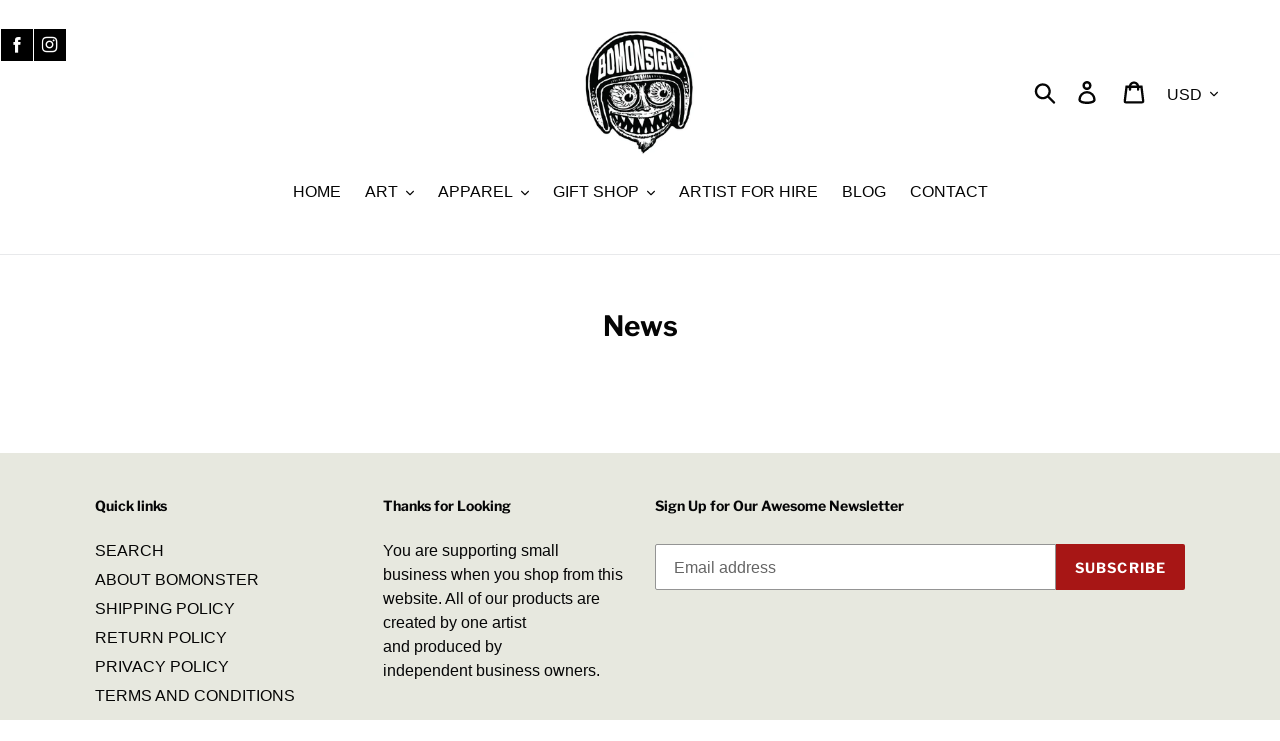

--- FILE ---
content_type: text/javascript; charset=utf-8
request_url: https://tags.akohub.com/widget.js?id=30b36c0c07959e573398a0094ad50dde82272299c2199ecc389a7fed7b051702&ts=1715681273211&shop=bomonster.myshopify.com
body_size: 1011
content:
!function(){function e(){var c=window.XMLHttpRequest?new XMLHttpRequest:new ActiveXObject("Microsoft.XMLHTTP");c.onreadystatechange=function(){if(4==c.readyState&&200==c.status){var t=JSON.parse(c.responseText),e=[];if("object"==typeof t&&void 0!==t.items){for(var o=0;o<t.items.length;o++)e.push(t.items[o].product_id.toString());(e=function(t){var e=[],o=[],c=/am_shpf_cart_products=((\w+,?)*)/.exec(document.cookie);Array.isArray(c)&&void 0!==c[1]&&(e=c[1].split(","));for(var n,i=0;i<t.length;i++)-1==e.indexOf(t[i])&&o.push(t[i]);return 0<t.length?(n=new Date,(c=new Date(n)).setDate(n.getDate()+30),document.cookie="am_shpf_cart_products="+t.join(",")+";path=/;expires="+c):document.cookie="am_shpf_cart_products=;path=/;expires=Thu, 01 Jan 1970 00:00:01 GMT;",o}(e)).length&&(fbq("trackSingle","523344881848111","AddToCart",{content_ids:e,content_type:"product",product_catalog_id:"427977831180395"}),fbq("trackSingleCustom","523344881848111","AMAddToCart",{content_ids:e,content_type:"product",product_catalog_id:"427977831180395"}))}}},c.open("GET","/cart.js",!0),c.send()}function o(){if(function(t){var e=[],o=/am_shpf_checkout_tokens=((\w+,?)*)/.exec(document.cookie);if(-1!=(e=Array.isArray(o)&&void 0!==o[1]?o[1].split(","):e).indexOf(t))return!1;e.push(t);o=new Date,t=new Date(o);return t.setDate(o.getDate()+30),document.cookie="am_shpf_checkout_tokens="+e.join(",")+";path=/;expires="+t,!0}(Shopify.checkout.token)){for(var t=[],e=0;e<Shopify.checkout.line_items.length;e++)t.push(Shopify.checkout.line_items[e].product_id);console.log({content_ids:t,content_type:"product",product_catalog_id:"427977831180395",value:Shopify.checkout.total_price,currency:Shopify.checkout.currency,num_items:Shopify.checkout.line_items.length}),fbq("trackSingle","523344881848111","Purchase",{content_ids:t,content_type:"product",product_catalog_id:"427977831180395",value:Shopify.checkout.total_price,currency:Shopify.checkout.currency,num_items:Shopify.checkout.line_items.length}),fbq("trackSingleCustom","523344881848111","AMPurchase",{content_ids:t,content_type:"product",product_catalog_id:"427977831180395",value:Shopify.checkout.total_price,currency:Shopify.checkout.currency,num_items:Shopify.checkout.line_items.length})}}var t,c,n,i,r;t=function(){var t;__st&&("product"==__st.rtyp?(fbq("trackSingle","523344881848111","ViewContent",{content_ids:__st.rid,content_type:"product",product_catalog_id:"427977831180395"}),fbq("trackSingleCustom","523344881848111","AMViewContent",{content_ids:__st.rid,content_type:"product",product_catalog_id:"427977831180395"})):"collection"==__st.rtyp||"collection"==__st.p?fbq("trackSingleCustom","523344881848111","AMViewCollection",{content_ids:__st.rid,content_type:"product"}):!__st.s||(t=/products-(\d*)/.exec(__st.s))&&1<t.length&&(fbq("trackSingle","523344881848111","ViewContent",{content_ids:t[1],content_type:"product",product_catalog_id:"427977831180395"}),fbq("trackSingleCustom","523344881848111","AMViewContent",{content_ids:t[1],content_type:"product",product_catalog_id:"427977831180395"}))),(Shopify&&Shopify.checkout&&Shopify.Checkout&&"thank_you"===Shopify.Checkout.page?o:e)()},i=window,c=document,r="script",i.fbq||(n=i.fbq=function(){n.callMethod?n.callMethod.apply(n,arguments):n.queue.push(arguments)},i._fbq||(i._fbq=n),(n.push=n).loaded=!0,n.version="2.0",n.queue=[],(i=c.createElement(r)).async=!0,i.src="//connect.facebook.net/en_US/fbevents.js",(r=c.getElementsByTagName(r)[0]).parentNode.insertBefore(i,r)),fbq("init","523344881848111"),fbq("track","PageView"),t()}();

--- FILE ---
content_type: text/javascript
request_url: https://combidesk.com/js/integration/shopify/aweber/signupform.js?listID=17&formID=1183906117&shop=bomonster.myshopify.com
body_size: 406
content:
(function () {
  var scripts = document.getElementsByTagName('script');
  var myScript = "";
  for (var script in scripts) {
    if (scripts[script].src.indexOf("js/integration/shopify/aweber/signupform") !== -1) {
      myScript = scripts[script];
      break;
    }
  }

  var indexOfListIDParam = myScript.src.indexOf('listID=');
  var indexOfFormIDParam = myScript.src.indexOf('&formID=', indexOfListIDParam);
  var listID = myScript.src.substr(indexOfListIDParam + 7, indexOfFormIDParam - indexOfListIDParam - 7);

  // there should be another param, but let's not assume that
  var indexOfTrailingParam = myScript.src.indexOf('&', indexOfFormIDParam + 1);

  var formID;
  if (indexOfTrailingParam === -1) {
    formID = myScript.src.substr(indexOfFormIDParam + 8);
  } else {
    formID = myScript.src.substr(indexOfFormIDParam + 8, indexOfTrailingParam - indexOfFormIDParam - 8);
  }

  var awForm = document.createElement("div");
  var clazz = 'AW-Form-' + formID;
  awForm.setAttribute('class', clazz);
  document.getElementsByTagName('body')[0].appendChild(awForm);

  (function(d, s, id) {
    var js, fjs = d.getElementsByTagName(s)[0];
    if (d.getElementById(id)) return;
    js = d.createElement(s); js.id = id;
    js.src = "//forms.aweber.com/form/"+listID+"/"+formID+".js";
    fjs.parentNode.insertBefore(js, fjs);
  }(document, "script", "aweber-wjs-7rkwhnhum"));

})();
